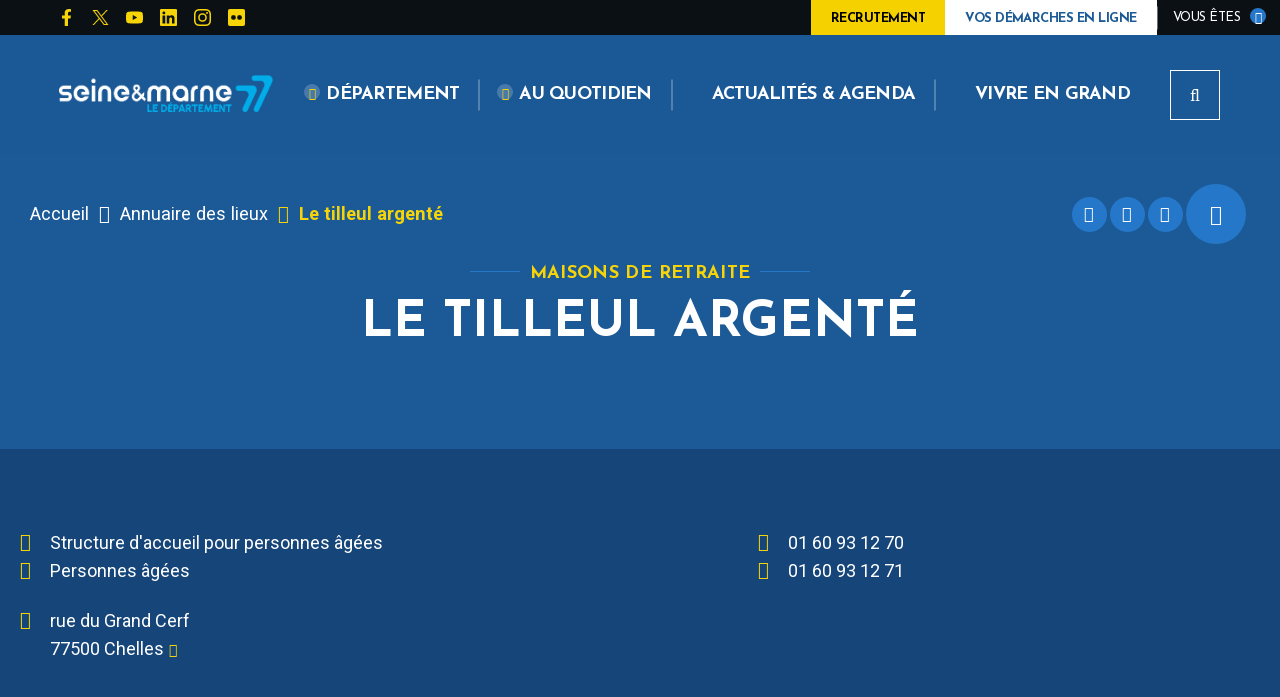

--- FILE ---
content_type: application/javascript
request_url: https://www.seine-et-marne.fr/sites/default/files/js/js_S0RYlEX0fhi5jd2Cv9Z-oh-9y8aczQid7b8HN_Qoc6o.js
body_size: 6372
content:
(function () {
  'use strict';

  function initTarteaucitron() {
    if (typeof window.jQuery === 'undefined' || typeof window.Drupal === 'undefined' || typeof window.drupalSettings === 'undefined') {
      setTimeout(initTarteaucitron, 10);
      return;
    }

    var $ = window.jQuery;
    var Drupal = window.Drupal;
    var drupalSettings = window.drupalSettings;

    if (drupalSettings.langcode !== undefined) {
      tarteaucitronForceLanguage = drupalSettings.langcode;
    }

    if (typeof drupalSettings.stratis_gdpr.tarteaucitron !== 'undefined') {
    var tart_conf = drupalSettings.stratis_gdpr.tarteaucitron;

    if (tart_conf.settings.tarteaucitronForceExpire !== 'undefined' && tart_conf.settings.tarteaucitronForceExpire !== null) {
      tarteaucitronForceExpire = parseInt(tart_conf.settings.tarteaucitronForceExpire);
    }

    if (tart_conf.customText !== 'undefined' && tart_conf.customText !== null) {
      tarteaucitronCustomText = tart_conf.customText;
    }

    if (tarteaucitron) {

      var cookiesToObject = function cookiesToObject(cookies) {
        return cookies.split('!').filter(function (cookie) {
          return cookie !== '';
        }).reduce(function (current, next) {
          var nextSplit = next.split('='),
              key = nextSplit[0],
              value = nextSplit[1];
          current[key] = value;
          return current;
        }, {});
      };

      var handleFancyboxServiceCookies = function handleFancyboxServiceCookies() {
        var cookies = cookiesToObject(tarteaucitron.cookie.read());

        if (cookies.youtube === 'false' || cookies.vimeo === 'false' || cookies.dailymotion === 'false') {
          tarteaucitron.cookie.create('fancybox', false);
        }
      };

      tarteaucitron.services.fancybox = {
        key: 'fancybox',
        type: 'video',
        name: 'FancyboxService',
        needConsent: true,
        cookies: [],
        js: function js() {},
        fallback: function fallback() {
          tarteaucitron.fallback(['js-fancybox-check-cookies'], function (item) {
            var id = item.href.match(/youtube|youtu|vimeo|dailymotion/ig);
            if (id) {
              if(id[0] === 'youtu'){
                id[0] = 'youtube';
              }
              var service = id[0];
              var cookies = cookiesToObject(tarteaucitron.cookie.read());
              if (cookies[service] === 'true') {
                return item;
              }

              var itemToPaste = document.createElement('button');
              var tempNode = document.createElement('div');

              tempNode.innerHTML = tarteaucitron.engage(service);

              var childNodes = tempNode.querySelector('.tac_float').childNodes;
              var text = childNodes[0];
              var button = childNodes[1];

              itemToPaste.className = `${button.className} ${item.className} cookies-denied`;
              itemToPaste.id = button.id;
              itemToPaste.innerHTML = '';

              itemToPaste.appendChild(text);

              itemToPaste.innerHTML = `<span>${itemToPaste.innerHTML.trim()}</span>`;
              itemToPaste.setAttribute('type', 'button');

              item.parentElement.replaceChild(itemToPaste, item);

              itemToPaste.addEventListener('click', function (e) {
                e.preventDefault();
                location.reload();
              });

              var galleryList = itemToPaste.classList.contains('gallery-item') ? itemToPaste.parentElement.parentElement : itemToPaste.parentElement;

              if (galleryList) {
                var haveLinks = galleryList.querySelector('a');
                var hasBlockedElements = galleryList.querySelector('button');

                if (!haveLinks) {
                  galleryList.classList.add('no-links');
                }

                if (hasBlockedElements) {
                  galleryList.classList.add('has-blocked-elements');
                }
              }

              return itemToPaste;
            }
          }, true);
        },
      };
      tarteaucitron.reloadThePage = true;
      tarteaucitron.events.load = handleFancyboxServiceCookies;
      window.addEventListener('tac.root_available', function () {
        var CTAButtons = [].slice.call(document.querySelectorAll('.tarteaucitronCTAButton'));

        CTAButtons.forEach(function (button) {
          button.addEventListener('click', function () {
            location.reload();
          });
        });
      });

      window.addEventListener('tac.close_panel', handleFancyboxServiceCookies);
      tarteaucitron.init(tart_conf.settings);

      // Google Analytics or Matomo.
      if (typeof statisticsId !== 'undefined' && typeof useMatomoOrGoogleAnalytics !== 'undefined') {
        if (useMatomoOrGoogleAnalytics === 'google' && typeof tart_conf.services.analytics !== 'undefined') {
          tarteaucitron.user.analyticsUa = statisticsId;
          tarteaucitron.user.analyticsMore = function () { /* add here your optionnal ga.push() */};
        }
        if (typeof matomoUrl !== 'undefined' && useMatomoOrGoogleAnalytics === 'matomo' && typeof tart_conf.services.matomo !== 'undefined') {
          tarteaucitron.user.matomoId = statisticsId;
          tarteaucitron.user.matomoHost = matomoUrl;
        }
      }

      $.each(tart_conf.services, function(item, i) {
        (tarteaucitron.job = tarteaucitron.job || []).push(i);
      });
      tarteaucitron.job.push('fancybox');

      if (tarteaucitron.job.length) {
        var serviceAllowButtonsHandler = function serviceAllowButtonsHandler() {
          var tacRoot = document.getElementById('tarteaucitronRoot');

          var allowButtons = [].slice.call(document.querySelectorAll('.tarteaucitronAllow:not(.has-listener)')).filter(function (item) {
            return item && !tacRoot.contains(item);
          });

          allowButtons.forEach(function (button) {
            button.classList.add('has-listener');
            button.addEventListener('click', function () {
              location.reload();
            });
          });
        };

        tarteaucitron.job.forEach(function (serviceName) {
          document.addEventListener("".concat(serviceName, "_added"), serviceAllowButtonsHandler);
        });
      }
    }
    }
  }

  if (document.readyState === 'loading') {
    document.addEventListener('DOMContentLoaded', initTarteaucitron);
  } else {
    setTimeout(initTarteaucitron, 0);
  }
})();

;
